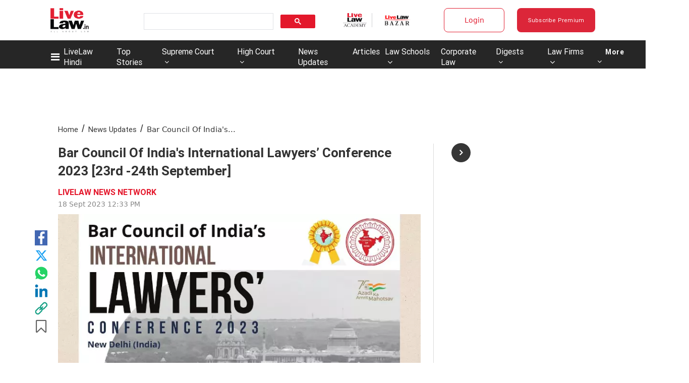

--- FILE ---
content_type: application/javascript; charset=utf-8
request_url: https://c.in.webengage.com/upf2.js?upfc=N4IgrgDgZiBcAuAnMBTANCAzgSwCablDwNlABYBjANgCMBmAVgbgDswAbdjAPxTIEYyAJgDmAK1YcuIfkIDsKISjpVJnDLIVCaDCmvYBfDPBJtORkO2wUULTCgDCAe1wo4IbC24BDb%2Fzr8VLhkIBjsYHjuABx0St42UbK4%2FBRQQukADGTeQlFRAJwMVJRMZFSKfHK48qGWEO4AFvDwEJiwAPTtAO49AHRWAG4o7N5dvZ7tKEMsJgC0FE6ILCiI7TTeiPNOYCwU2OyzTlCznrjY3iczKyze8NhONwcjXQCeK5hbLFArtjazQnQohkoqoMIgYLAQLURCgnO4XiADEAAA%3D%3D&jsonp=_we_jsonp_global_cb_1769476255000
body_size: 559
content:
_we_jsonp_global_cb_1769476255000({"static_list":{"ids":{"4c6b355":false,"~~e4142gj":false,"127e2e36":false,"127e2b5c":false},"ts":1769476255433},"user_profile":{"geo":{"clientIp":"3.19.243.37","serverTimeStamp":1769476255430,"country":"United States","region":"Ohio","city":"Columbus","geoplugin_countryName":"United States","geoplugin_region":"Ohio","geoplugin_city":"Columbus","countryCode":"US","tz_name":"America/New_York","tz_offset":-300},"acquisitionData":{"referrer_type":"direct","landing_page":"https://www.livelaw.in/events-corner/bar-council-of-india-international-lawyers-conference-238086"},"ua":{"browser":{"name":"Chrome","version":"131","browser_version":"131.0.0.0"},"os":{"name":"Mac OS","version":"10.15.7"},"device":"desktop"},"tld":"livelaw.in","ts":1769476255442}})